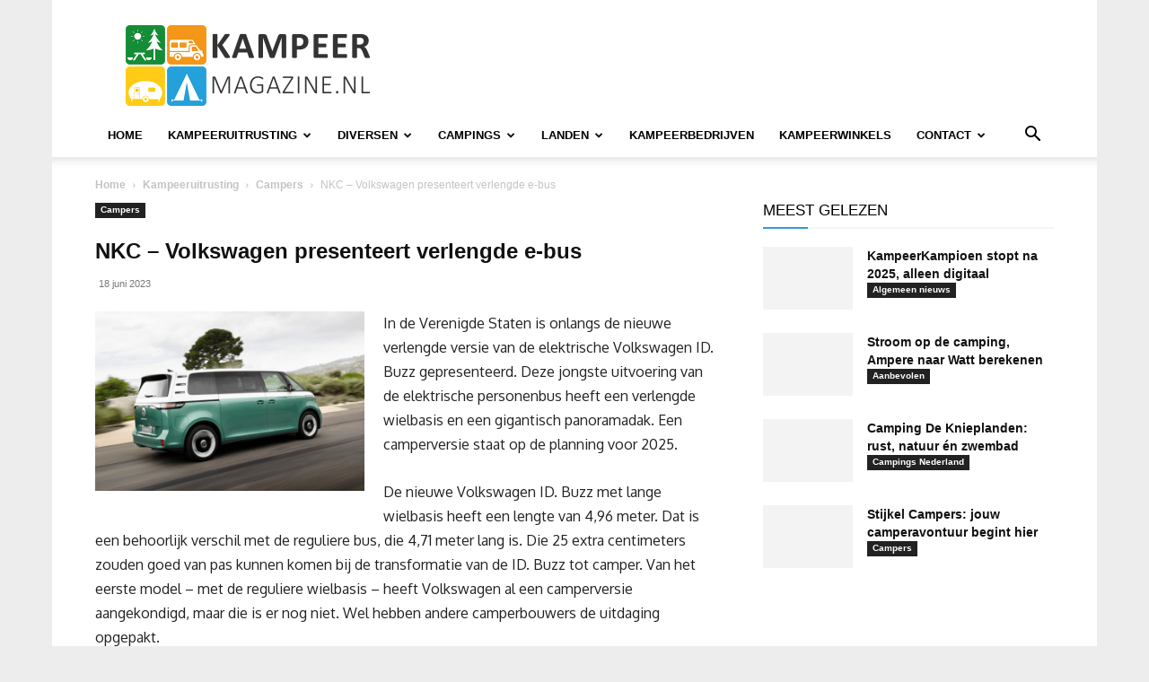

--- FILE ---
content_type: text/html; charset=UTF-8
request_url: https://www.kampeermagazine.nl/wp-admin/admin-ajax.php?td_theme_name=Newspaper&v=12.7.3
body_size: -166
content:
{"27622":682}

--- FILE ---
content_type: text/html; charset=utf-8
request_url: https://www.google.com/recaptcha/api2/aframe
body_size: 264
content:
<!DOCTYPE HTML><html><head><meta http-equiv="content-type" content="text/html; charset=UTF-8"></head><body><script nonce="pdQnuZ3mgW6-ubeSWoleNQ">/** Anti-fraud and anti-abuse applications only. See google.com/recaptcha */ try{var clients={'sodar':'https://pagead2.googlesyndication.com/pagead/sodar?'};window.addEventListener("message",function(a){try{if(a.source===window.parent){var b=JSON.parse(a.data);var c=clients[b['id']];if(c){var d=document.createElement('img');d.src=c+b['params']+'&rc='+(localStorage.getItem("rc::a")?sessionStorage.getItem("rc::b"):"");window.document.body.appendChild(d);sessionStorage.setItem("rc::e",parseInt(sessionStorage.getItem("rc::e")||0)+1);localStorage.setItem("rc::h",'1761976867964');}}}catch(b){}});window.parent.postMessage("_grecaptcha_ready", "*");}catch(b){}</script></body></html>

--- FILE ---
content_type: application/javascript
request_url: https://cdn.kampeermagazine.nl/wp-content/cache/wpfc-minified/6jz35mbq/9jiz9.js
body_size: 13381
content:
(function($){var tmp,loading,overlay,wrap,outer,content,close,title,nav_left,nav_right,selectedIndex=0,selectedOpts={},selectedArray=[],currentIndex=0,currentOpts={},currentArray=[],ajaxLoader=null,imgPreloader=new Image,imgRegExp=/\.(jpg|gif|png|bmp|jpeg)(.*)?$/i,swfRegExp=/[^\.]\.(swf)\s*$/i,loadingTimer,loadingFrame=1,titleHeight=0,titleStr="",start_pos,final_pos,busy=false,fx=$.extend($("<div/>")[0],{prop:0}),isIE=!+"\v1",isIE6=isIE&&!window.XMLHttpRequest;_abort=function(){loading.hide();imgPreloader.onerror=imgPreloader.onload=null;if(ajaxLoader){ajaxLoader.abort()}tmp.empty()},_error=function(){if(false===selectedOpts.onError(selectedArray,selectedIndex,selectedOpts)){loading.hide();busy=false;return}selectedOpts.titleShow=false;selectedOpts.width="auto";selectedOpts.height="auto";tmp.html('<p id="fancybox-error">The requested content cannot be loaded.<br />Please try again later.</p>');_process_inline()},_start=function(){var obj=selectedArray[selectedIndex],href,type,title,str,emb,ret;_abort();selectedOpts=$.extend({},$.fn.fancybox.defaults,typeof $(obj).data("fancybox")=="undefined"?selectedOpts:$(obj).data("fancybox"));ret=selectedOpts.onStart(selectedArray,selectedIndex,selectedOpts);if(ret===false){busy=false;return}else if(typeof ret=="object"){selectedOpts=$.extend(selectedOpts,ret)}title=selectedOpts.title||(obj.nodeName?$(obj).attr("title"):obj.title)||"";if(obj.nodeName&&!selectedOpts.orig){selectedOpts.orig=$(obj).children("img:first").length?$(obj).children("img:first"):$(obj)}if(title===""&&selectedOpts.orig&&selectedOpts.titleFromAlt){title=selectedOpts.orig.attr("alt")}href=selectedOpts.href||(obj.nodeName?$(obj).attr("href"):obj.href)||null;if(/^(?:javascript)/i.test(href)||href=="#"){href=null}if(selectedOpts.type){type=selectedOpts.type;if(!href){href=selectedOpts.content}}else if(selectedOpts.content){type="html"}else if(href){if(href.match(imgRegExp)){type="image"}else if(href.match(swfRegExp)){type="swf"}else if($(obj).hasClass("iframe")){type="iframe"}else if(href.indexOf("#")===0){type="inline"}else{type="ajax"}}if(!type){_error();return}if(type=="inline"){obj=href.substr(href.indexOf("#"));type=$(obj).length>0?"inline":"ajax"}selectedOpts.type=type;selectedOpts.href=href;selectedOpts.title=title;if(selectedOpts.autoDimensions){if(selectedOpts.type=="html"||selectedOpts.type=="inline"||selectedOpts.type=="ajax"){selectedOpts.width="auto";selectedOpts.height="auto"}else{selectedOpts.autoDimensions=false}}if(selectedOpts.modal){selectedOpts.overlayShow=true;selectedOpts.hideOnOverlayClick=false;selectedOpts.hideOnContentClick=false;selectedOpts.enableEscapeButton=false;selectedOpts.showCloseButton=false}selectedOpts.padding=parseInt(selectedOpts.padding,10);selectedOpts.margin=parseInt(selectedOpts.margin,10);tmp.css("padding",selectedOpts.padding+selectedOpts.margin);$(".fancybox-inline-tmp").unbind("fancybox-cancel").bind("fancybox-change",function(){$(this).replaceWith(content.children())});switch(type){case"html":tmp.html(selectedOpts.content);_process_inline();break;case"inline":if($(obj).parent().is("#fancybox-content")===true){busy=false;return}$('<div class="fancybox-inline-tmp" />').hide().insertBefore($(obj)).bind("fancybox-cleanup",function(){$(this).replaceWith(content.children())}).bind("fancybox-cancel",function(){$(this).replaceWith(tmp.children())});$(obj).appendTo(tmp);_process_inline();break;case"image":busy=false;$.fancybox.showActivity();imgPreloader=new Image;imgPreloader.onerror=function(){_error()};imgPreloader.onload=function(){busy=true;imgPreloader.onerror=imgPreloader.onload=null;_process_image()};imgPreloader.src=href;break;case"swf":selectedOpts.scrolling="no";str='<object classid="clsid:D27CDB6E-AE6D-11cf-96B8-444553540000" width="'+selectedOpts.width+'" height="'+selectedOpts.height+'"><param name="movie" value="'+href+'"></param>';emb="";$.each(selectedOpts.swf,function(name,val){str+='<param name="'+name+'" value="'+val+'"></param>';emb+=" "+name+'="'+val+'"'});str+='<embed src="'+href+'" type="application/x-shockwave-flash" width="'+selectedOpts.width+'" height="'+selectedOpts.height+'"'+emb+"></embed></object>";tmp.html(str);_process_inline();break;case"ajax":busy=false;$.fancybox.showActivity();selectedOpts.ajax.win=selectedOpts.ajax.success;ajaxLoader=$.ajax($.extend({},selectedOpts.ajax,{url:href,data:selectedOpts.ajax.data||{},error:function(XMLHttpRequest,textStatus,errorThrown){if(XMLHttpRequest.status>0){_error()}},success:function(data,textStatus,XMLHttpRequest){var o=typeof XMLHttpRequest=="object"?XMLHttpRequest:ajaxLoader;if(o.status==200){if(typeof selectedOpts.ajax.win=="function"){ret=selectedOpts.ajax.win(href,data,textStatus,XMLHttpRequest);if(ret===false){loading.hide();return}else if(typeof ret=="string"||typeof ret=="object"){data=ret}}tmp.html(data);_process_inline()}}}));break;case"iframe":_show();break}},_process_inline=function(){var w=selectedOpts.width,h=selectedOpts.height;if(w.toString().indexOf("%")>-1){w=parseInt(($(window).width()-selectedOpts.margin*2)*parseFloat(w)/100,10)+"px"}else{w=w=="auto"?"auto":w+"px"}if(h.toString().indexOf("%")>-1){h=parseInt(($(window).height()-selectedOpts.margin*2)*parseFloat(h)/100,10)+"px"}else{h=h=="auto"?"auto":h+"px"}tmp.wrapInner('<div style="width:'+w+";height:"+h+";overflow: "+(selectedOpts.scrolling=="auto"?"auto":selectedOpts.scrolling=="yes"?"scroll":"hidden")+';position:relative;"></div>');selectedOpts.width=tmp.width();selectedOpts.height=tmp.height();_show()},_process_image=function(){selectedOpts.width=imgPreloader.width;selectedOpts.height=imgPreloader.height;$("<img />").attr({id:"fancybox-img",src:imgPreloader.src,alt:selectedOpts.title}).appendTo(tmp);_show()},_show=function(){var pos,equal;loading.hide();if(wrap.is(":visible")&&false===currentOpts.onCleanup(currentArray,currentIndex,currentOpts)){$(".fancybox-inline-tmp").trigger("fancybox-cancel");busy=false;return}busy=true;$(content.add(overlay)).unbind();$(window).unbind("resize.fb scroll.fb");$(document).unbind("keydown.fb");if(wrap.is(":visible")&&currentOpts.titlePosition!=="outside"){wrap.css("height",wrap.height())}currentArray=selectedArray;currentIndex=selectedIndex;currentOpts=selectedOpts;if(currentOpts.overlayShow){overlay.css({"background-color":currentOpts.overlayColor,opacity:currentOpts.overlayOpacity,cursor:currentOpts.hideOnOverlayClick?"pointer":"auto",height:$(document).height()});if(!overlay.is(":visible")){if(isIE6){$("select:not(#fancybox-tmp select)").filter(function(){return this.style.visibility!=="hidden"}).css({visibility:"hidden"}).one("fancybox-cleanup",function(){this.style.visibility="inherit"})}overlay.show()}}else{overlay.hide()}final_pos=_get_zoom_to();_process_title();if(wrap.is(":visible")){$(close.add(nav_left).add(nav_right)).hide();pos=wrap.position(),start_pos={top:pos.top,left:pos.left,width:wrap.width(),height:wrap.height()};equal=start_pos.width==final_pos.width&&start_pos.height==final_pos.height;content.fadeTo(currentOpts.changeFade,.3,function(){var finish_resizing=function(){content.html(tmp.contents()).fadeTo(currentOpts.changeFade,1,_finish)};$(".fancybox-inline-tmp").trigger("fancybox-change");content.empty().removeAttr("filter").css({"border-width":currentOpts.padding,width:final_pos.width-currentOpts.padding*2,height:selectedOpts.autoDimensions?"auto":final_pos.height-titleHeight-currentOpts.padding*2});if(equal){finish_resizing()}else{fx.prop=0;$(fx).animate({prop:1},{duration:currentOpts.changeSpeed,easing:currentOpts.easingChange,step:_draw,complete:finish_resizing})}});return}wrap.removeAttr("style");content.css("border-width",currentOpts.padding);if(currentOpts.transitionIn=="elastic"){start_pos=_get_zoom_from();content.html(tmp.contents());wrap.show();if(currentOpts.opacity){final_pos.opacity=0}fx.prop=0;$(fx).animate({prop:1},{duration:currentOpts.speedIn,easing:currentOpts.easingIn,step:_draw,complete:_finish});return}if(currentOpts.titlePosition=="inside"&&titleHeight>0){title.show()}content.css({width:final_pos.width-currentOpts.padding*2,height:selectedOpts.autoDimensions?"auto":final_pos.height-titleHeight-currentOpts.padding*2}).html(tmp.contents());wrap.css(final_pos).fadeIn(currentOpts.transitionIn=="none"?0:currentOpts.speedIn,_finish)},_format_title=function(title){if(title&&title.length){if(currentOpts.titlePosition=="float"){return'<table id="fancybox-title-float-wrap" cellpadding="0" cellspacing="0"><tr><td id="fancybox-title-float-left"></td><td id="fancybox-title-float-main">'+title+'</td><td id="fancybox-title-float-right"></td></tr></table>'}return'<div id="fancybox-title-'+currentOpts.titlePosition+'">'+title+"</div>"}return false},_process_title=function(){titleStr=currentOpts.title||"";titleHeight=0;title.empty().removeAttr("style").removeClass();if(currentOpts.titleShow===false){title.hide();return}titleStr=$.isFunction(currentOpts.titleFormat)?currentOpts.titleFormat(titleStr,currentArray,currentIndex,currentOpts):_format_title(titleStr);if(!titleStr||titleStr===""){title.hide();return}title.addClass("fancybox-title-"+currentOpts.titlePosition).html(titleStr).appendTo("body").show();switch(currentOpts.titlePosition){case"inside":title.css({width:final_pos.width-currentOpts.padding*2,marginLeft:currentOpts.padding,marginRight:currentOpts.padding});titleHeight=title.outerHeight(true);title.appendTo(outer);final_pos.height+=titleHeight;break;case"over":title.css({marginLeft:currentOpts.padding,width:final_pos.width-currentOpts.padding*2,bottom:currentOpts.padding}).appendTo(outer);break;case"float":title.css("left",parseInt((title.width()-final_pos.width-40)/2,10)*-1).appendTo(wrap);break;default:title.css({width:final_pos.width-currentOpts.padding*2,paddingLeft:currentOpts.padding,paddingRight:currentOpts.padding}).appendTo(wrap);break}title.hide()},_set_navigation=function(){if(currentOpts.enableEscapeButton||currentOpts.enableKeyboardNav){$(document).bind("keydown.fb",function(e){if(e.keyCode==27&&currentOpts.enableEscapeButton){e.preventDefault();$.fancybox.close()}else if((e.keyCode==37||e.keyCode==39)&&currentOpts.enableKeyboardNav&&e.target.tagName!=="INPUT"&&e.target.tagName!=="TEXTAREA"&&e.target.tagName!=="SELECT"){e.preventDefault();$.fancybox[e.keyCode==37?"prev":"next"]()}})}if(!currentOpts.showNavArrows){nav_left.hide();nav_right.hide();return}if(currentOpts.cyclic&&currentArray.length>1||currentIndex!==0){nav_left.show()}if(currentOpts.cyclic&&currentArray.length>1||currentIndex!=currentArray.length-1){nav_right.show()}},_finish=function(){if(!$.support.opacity){content.css("filter",0);wrap.css("filter",0)}if(selectedOpts.autoDimensions){content.css("height","auto")}wrap.css("height","auto");if(titleStr&&titleStr.length){title.show()}if(currentOpts.showCloseButton){close.show()}_set_navigation();if(currentOpts.hideOnContentClick){content.bind("click",$.fancybox.close)}if(currentOpts.hideOnOverlayClick){overlay.bind("click",$.fancybox.close)}$(window).bind("resize.fb",$.fancybox.resize);if(currentOpts.centerOnScroll){$(window).bind("scroll.fb",$.fancybox.center)}if(currentOpts.type=="iframe"){$('<iframe id="fancybox-frame" name="fancybox-frame'+(new Date).getTime()+'" frameborder="0" hspace="0" '+(isIE?'allowtransparency="true""':"")+' scrolling="'+selectedOpts.scrolling+'" src="'+currentOpts.href+'"></iframe>').appendTo(content)}wrap.show();busy=false;$.fancybox.center();currentOpts.onComplete(currentArray,currentIndex,currentOpts);_preload_images()},_preload_images=function(){var href,objNext;if(currentArray.length-1>currentIndex){href=currentArray[currentIndex+1].href;if(typeof href!=="undefined"&&href.match(imgRegExp)){objNext=new Image;objNext.src=href}}if(currentIndex>0){href=currentArray[currentIndex-1].href;if(typeof href!=="undefined"&&href.match(imgRegExp)){objNext=new Image;objNext.src=href}}},_draw=function(pos){var dim={width:parseInt(start_pos.width+(final_pos.width-start_pos.width)*pos,10),height:parseInt(start_pos.height+(final_pos.height-start_pos.height)*pos,10),top:parseInt(start_pos.top+(final_pos.top-start_pos.top)*pos,10),left:parseInt(start_pos.left+(final_pos.left-start_pos.left)*pos,10)};if(typeof final_pos.opacity!=="undefined"){dim.opacity=pos<.5?.5:pos}wrap.css(dim);content.css({width:dim.width-currentOpts.padding*2,height:dim.height-titleHeight*pos-currentOpts.padding*2})},_get_viewport=function(){return[$(window).width()-currentOpts.margin*2,$(window).height()-currentOpts.margin*2,$(document).scrollLeft()+currentOpts.margin,$(document).scrollTop()+currentOpts.margin]},_get_zoom_to=function(){var view=_get_viewport(),to={},resize=currentOpts.autoScale,double_padding=currentOpts.padding*2,ratio;if(currentOpts.width.toString().indexOf("%")>-1){to.width=parseInt(view[0]*parseFloat(currentOpts.width)/100,10)}else{to.width=currentOpts.width+double_padding}if(currentOpts.height.toString().indexOf("%")>-1){to.height=parseInt(view[1]*parseFloat(currentOpts.height)/100,10)}else{to.height=currentOpts.height+double_padding}if(resize&&(to.width>view[0]||to.height>view[1])){if(selectedOpts.type=="image"||selectedOpts.type=="swf"){ratio=currentOpts.width/currentOpts.height;if(to.width>view[0]){to.width=view[0];to.height=parseInt((to.width-double_padding)/ratio+double_padding,10)}if(to.height>view[1]){to.height=view[1];to.width=parseInt((to.height-double_padding)*ratio+double_padding,10)}}else{to.width=Math.min(to.width,view[0]);to.height=Math.min(to.height,view[1])}}to.top=parseInt(Math.max(view[3]-20,view[3]+(view[1]-to.height-40)*.5),10);to.left=parseInt(Math.max(view[2]-20,view[2]+(view[0]-to.width-40)*.5),10);return to},_get_obj_pos=function(obj){var pos=obj.offset();pos.top+=parseInt(obj.css("paddingTop"),10)||0;pos.left+=parseInt(obj.css("paddingLeft"),10)||0;pos.top+=parseInt(obj.css("border-top-width"),10)||0;pos.left+=parseInt(obj.css("border-left-width"),10)||0;pos.width=obj.width();pos.height=obj.height();return pos},_get_zoom_from=function(){var orig=selectedOpts.orig?$(selectedOpts.orig):false,from={},pos,view;if(orig&&orig.length){pos=_get_obj_pos(orig);from={width:pos.width+currentOpts.padding*2,height:pos.height+currentOpts.padding*2,top:pos.top-currentOpts.padding-20,left:pos.left-currentOpts.padding-20}}else{view=_get_viewport();from={width:currentOpts.padding*2,height:currentOpts.padding*2,top:parseInt(view[3]+view[1]*.5,10),left:parseInt(view[2]+view[0]*.5,10)}}return from},_animate_loading=function(){if(!loading.is(":visible")){clearInterval(loadingTimer);return}$("div",loading).css("top",loadingFrame*-40+"px");loadingFrame=(loadingFrame+1)%12};$.fn.fancybox=function(options){if(!$(this).length){return this}$(this).data("fancybox",$.extend({},options,$.metadata?$(this).metadata():{})).unbind("click.fb").bind("click.fb",function(e){e.preventDefault();if(busy){return}busy=true;$(this).blur();selectedArray=[];selectedIndex=0;var rel=$(this).attr("rel")||"";if(!rel||rel==""||rel==="nofollow"){selectedArray.push(this)}else{selectedArray=$("a[rel="+rel+"], area[rel="+rel+"]");selectedIndex=selectedArray.index(this)}_start();return});return this};$.fancybox=function(obj){var opts;if(busy){return}busy=true;opts=typeof arguments[1]!=="undefined"?arguments[1]:{};selectedArray=[];selectedIndex=parseInt(opts.index,10)||0;if($.isArray(obj)){for(var i=0,j=obj.length;i<j;i++){if(typeof obj[i]=="object"){$(obj[i]).data("fancybox",$.extend({},opts,obj[i]))}else{obj[i]=$({}).data("fancybox",$.extend({content:obj[i]},opts))}}selectedArray=jQuery.merge(selectedArray,obj)}else{if(typeof obj=="object"){$(obj).data("fancybox",$.extend({},opts,obj))}else{obj=$({}).data("fancybox",$.extend({content:obj},opts))}selectedArray.push(obj)}if(selectedIndex>selectedArray.length||selectedIndex<0){selectedIndex=0}_start()};$.fancybox.showActivity=function(){clearInterval(loadingTimer);loading.show();loadingTimer=setInterval(_animate_loading,66)};$.fancybox.hideActivity=function(){loading.hide()};$.fancybox.next=function(){return $.fancybox.pos(currentIndex+1)};$.fancybox.prev=function(){return $.fancybox.pos(currentIndex-1)};$.fancybox.pos=function(pos){if(busy){return}pos=parseInt(pos);selectedArray=currentArray;if(pos>-1&&pos<currentArray.length){selectedIndex=pos;_start()}else if(currentOpts.cyclic&&currentArray.length>1){selectedIndex=pos>=currentArray.length?0:currentArray.length-1;_start()}return};$.fancybox.cancel=function(){if(busy){return}busy=true;$(".fancybox-inline-tmp").trigger("fancybox-cancel");_abort();selectedOpts.onCancel(selectedArray,selectedIndex,selectedOpts);busy=false};$.fancybox.close=function(){if(busy||wrap.is(":hidden")){return}busy=true;if(currentOpts&&false===currentOpts.onCleanup(currentArray,currentIndex,currentOpts)){busy=false;return}_abort();$(close.add(nav_left).add(nav_right)).hide();$(content.add(overlay)).unbind();$(window).unbind("resize.fb scroll.fb");$(document).unbind("keydown.fb");content.find("iframe").attr("src",isIE6&&/^https/i.test(window.location.href||"")?"javascript:void(false)":"about:blank");if(currentOpts.titlePosition!=="inside"){title.empty()}wrap.stop();function _cleanup(){overlay.fadeOut("fast");title.empty().hide();wrap.hide();$(".fancybox-inline-tmp, select:not(#fancybox-tmp select)").trigger("fancybox-cleanup");content.empty();currentOpts.onClosed(currentArray,currentIndex,currentOpts);currentArray=selectedOpts=[];currentIndex=selectedIndex=0;currentOpts=selectedOpts={};busy=false}if(currentOpts.transitionOut=="elastic"){start_pos=_get_zoom_from();var pos=wrap.position();final_pos={top:pos.top,left:pos.left,width:wrap.width(),height:wrap.height()};if(currentOpts.opacity){final_pos.opacity=1}title.empty().hide();fx.prop=1;$(fx).animate({prop:0},{duration:currentOpts.speedOut,easing:currentOpts.easingOut,step:_draw,complete:_cleanup})}else{wrap.fadeOut(currentOpts.transitionOut=="none"?0:currentOpts.speedOut,_cleanup)}};$.fancybox.resize=function(){if(overlay.is(":visible")){overlay.css("height",$(document).height())}$.fancybox.center(true)};$.fancybox.center=function(){var view,align;if(busy){return}align=arguments[0]===true?1:0;view=_get_viewport();if(!align&&(wrap.width()>view[0]||wrap.height()>view[1])){return}wrap.stop().animate({top:parseInt(Math.max(view[3]-20,view[3]+(view[1]-content.height()-40)*.5-currentOpts.padding)),left:parseInt(Math.max(view[2]-20,view[2]+(view[0]-content.width()-40)*.5-currentOpts.padding))},typeof arguments[0]=="number"?arguments[0]:200)};$.fancybox.init=function(){if($("#fancybox-wrap").length){return}$("body").append(tmp=$('<div id="fancybox-tmp"></div>'),loading=$('<div id="fancybox-loading"><div></div></div>'),overlay=$('<div id="fancybox-overlay"></div>'),wrap=$('<div id="fancybox-wrap"></div>'));outer=$('<div id="fancybox-outer"></div>').append('<div class="fancybox-bg" id="fancybox-bg-n"></div><div class="fancybox-bg" id="fancybox-bg-ne"></div><div class="fancybox-bg" id="fancybox-bg-e"></div><div class="fancybox-bg" id="fancybox-bg-se"></div><div class="fancybox-bg" id="fancybox-bg-s"></div><div class="fancybox-bg" id="fancybox-bg-sw"></div><div class="fancybox-bg" id="fancybox-bg-w"></div><div class="fancybox-bg" id="fancybox-bg-nw"></div>').appendTo(wrap);outer.append(content=$('<div id="fancybox-content"></div>'),close=$('<a id="fancybox-close"></a>'),title=$('<div id="fancybox-title"></div>'),nav_left=$('<a href="javascript:;" id="fancybox-left"><span class="fancy-ico" id="fancybox-left-ico"></span></a>'),nav_right=$('<a href="javascript:;" id="fancybox-right"><span class="fancy-ico" id="fancybox-right-ico"></span></a>'));close.click($.fancybox.close);loading.click($.fancybox.cancel);nav_left.click(function(e){e.preventDefault();$.fancybox.prev()});nav_right.click(function(e){e.preventDefault();$.fancybox.next()});if($.fn.mousewheel){wrap.bind("mousewheel.fb",function(e,delta){if(busy){e.preventDefault()}else if($(e.target).get(0).clientHeight==0||$(e.target).get(0).scrollHeight===$(e.target).get(0).clientHeight){e.preventDefault();$.fancybox[delta>0?"prev":"next"]()}})}if(!$.support.opacity){wrap.addClass("fancybox-ie")}if(isIE6){loading.addClass("fancybox-ie6");wrap.addClass("fancybox-ie6");$('<iframe id="fancybox-hide-sel-frame" src="'+(/^https/i.test(window.location.href||"")?"javascript:void(false)":"about:blank")+'" scrolling="no" border="0" frameborder="0" tabindex="-1"></iframe>').prependTo(outer)}};$.fn.fancybox.defaults={padding:10,margin:40,opacity:false,modal:false,cyclic:false,scrolling:"auto",width:560,height:340,autoScale:true,autoDimensions:true,centerOnScroll:false,ajax:{},swf:{wmode:"transparent"},hideOnOverlayClick:true,hideOnContentClick:false,overlayShow:true,overlayOpacity:.7,overlayColor:"#777",titleShow:true,titlePosition:"float",titleFormat:null,titleFromAlt:false,transitionIn:"fade",transitionOut:"fade",speedIn:300,speedOut:300,changeSpeed:300,changeFade:"fast",easingIn:"swing",easingOut:"swing",showCloseButton:true,showNavArrows:true,enableEscapeButton:true,enableKeyboardNav:true,onStart:function(){},onCancel:function(){},onComplete:function(){},onCleanup:function(){},onClosed:function(){},onError:function(){}};$(document).ready(function(){$.fancybox.init()})})(jQuery);
(function webpackUniversalModuleDefinition(root, factory){
if(typeof exports==='object'&&typeof module==='object')
module.exports=factory();
else if(typeof define==='function'&&define.amd)
define([], factory);
else if(typeof exports==='object')
exports["advads_postscribe"]=factory();
root["advads_postscribe"]=factory();
})(this, function(){
return  (function(modules){
var installedModules={};
function __webpack_require__(moduleId){
if(installedModules[moduleId])
return installedModules[moduleId].exports;
var module=installedModules[moduleId]={
exports: {},
id: moduleId,
loaded: false
};
modules[moduleId].call(module.exports, module, module.exports, __webpack_require__);
module.loaded=true;
return module.exports;
}
__webpack_require__.m=modules;
__webpack_require__.c=installedModules;
__webpack_require__.p="";
return __webpack_require__(0);
})
([
function(module, exports, __webpack_require__){
'use strict';
var _postscribe=__webpack_require__(1);
var _postscribe2=_interopRequireDefault(_postscribe);
function _interopRequireDefault(obj){ return obj&&obj.__esModule ? obj:{ 'default': obj };}
module.exports=_postscribe2['default'];
},
function(module, exports, __webpack_require__){
'use strict';
exports.__esModule=true;
var _extends=Object.assign||function (target){ for (var i=1; i < arguments.length; i++){ var source=arguments[i]; for (var key in source){ if(Object.prototype.hasOwnProperty.call(source, key)){ target[key]=source[key]; }} } return target; };
exports['default']=postscribe;
var _writeStream=__webpack_require__(2);
var _writeStream2=_interopRequireDefault(_writeStream);
var _utils=__webpack_require__(4);
var utils=_interopRequireWildcard(_utils);
function _interopRequireWildcard(obj){ if(obj&&obj.__esModule){ return obj; }else{ var newObj={}; if(obj!=null){ for (var key in obj){ if(Object.prototype.hasOwnProperty.call(obj, key)) newObj[key]=obj[key]; }} newObj['default']=obj; return newObj; }}
function _interopRequireDefault(obj){ return obj&&obj.__esModule ? obj:{ 'default': obj };}
function doNothing(){}
var OPTIONS={
afterAsync: doNothing,
afterDequeue: doNothing,
afterStreamStart: doNothing,
afterWrite: doNothing,
autoFix: true,
beforeEnqueue: doNothing,
beforeWriteToken: function beforeWriteToken(tok){
return tok;
},
beforeWrite: function beforeWrite(str){
return str;
},
done: doNothing,
error: function error(e){
throw new Error(e.msg);
},
releaseAsync: false
};
var nextId=0;
var queue=[];
var active=null;
function nextStream(){
var args=queue.shift();
if(args){
var options=utils.last(args);
options.afterDequeue();
args.stream=runStream.apply(undefined, args);
options.afterStreamStart();
}}
function runStream(el, html, options){
active=new _writeStream2['default'](el, options);
active.id=nextId++;
active.name=options.name||active.id;
postscribe.streams[active.name]=active;
var doc=el.ownerDocument;
var stash={
close: doc.close,
open: doc.open,
write: doc.write,
writeln: doc.writeln
};
function _write(str){
str=options.beforeWrite(str);
active.write(str);
options.afterWrite(str);
}
_extends(doc, {
close: doNothing,
open: doNothing,
write: function write(){
for (var _len=arguments.length, str=Array(_len), _key=0; _key < _len; _key++){
str[_key]=arguments[_key];
}
return _write(str.join(''));
},
writeln: function writeln(){
for (var _len2=arguments.length, str=Array(_len2), _key2=0; _key2 < _len2; _key2++){
str[_key2]=arguments[_key2];
}
return _write(str.join('') + '\n');
}});
var oldOnError=active.win.onerror||doNothing;
active.win.onerror=function (msg, url, line){
options.error({ msg: msg + ' - ' + url + ': ' + line });
oldOnError.apply(active.win, [msg, url, line]);
};
active.write(html, function (){
_extends(doc, stash);
active.win.onerror=oldOnError;
options.done();
active=null;
nextStream();
});
return active;
}
function postscribe(el, html, options){
if(utils.isFunction(options)){
options={ done: options };}else if(options==='clear'){
queue=[];
active=null;
nextId=0;
return;
}
options=utils.defaults(options, OPTIONS);
if(/^#/.test(el)){
el=window.document.getElementById(el.substr(1));
}else{
el=el.jquery ? el[0]:el;
}
var args=[el, html, options];
el.postscribe={
cancel: function cancel(){
if(args.stream){
args.stream.abort();
}else{
args[1]=doNothing;
}}
};
options.beforeEnqueue(args);
queue.push(args);
if(!active){
nextStream();
}
return el.postscribe;
}
_extends(postscribe, {
streams: {},
queue: queue,
WriteStream: _writeStream2['default']
});
},
function(module, exports, __webpack_require__){
'use strict';
exports.__esModule=true;
var _extends=Object.assign||function (target){ for (var i=1; i < arguments.length; i++){ var source=arguments[i]; for (var key in source){ if(Object.prototype.hasOwnProperty.call(source, key)){ target[key]=source[key]; }} } return target; };
var _prescribe=__webpack_require__(3);
var _prescribe2=_interopRequireDefault(_prescribe);
var _utils=__webpack_require__(4);
var utils=_interopRequireWildcard(_utils);
function _interopRequireWildcard(obj){ if(obj&&obj.__esModule){ return obj; }else{ var newObj={}; if(obj!=null){ for (var key in obj){ if(Object.prototype.hasOwnProperty.call(obj, key)) newObj[key]=obj[key]; }} newObj['default']=obj; return newObj; }}
function _interopRequireDefault(obj){ return obj&&obj.__esModule ? obj:{ 'default': obj };}
function _classCallCheck(instance, Constructor){ if(!(instance instanceof Constructor)){ throw new TypeError("Cannot call a class as a function"); }}
var DEBUG_CHUNK=false;
var BASEATTR='data-ps-';
var PROXY_STYLE='ps-style';
var PROXY_SCRIPT='ps-script';
function getData(el, name){
var attr=BASEATTR + name;
var val=el.getAttribute(attr);
return !utils.existy(val) ? val:String(val);
}
function setData(el, name){
var value=arguments.length > 2&&arguments[2]!==undefined ? arguments[2]:null;
var attr=BASEATTR + name;
if(utils.existy(value)&&value!==''){
el.setAttribute(attr, value);
}else{
el.removeAttribute(attr);
}}
var WriteStream=function (){
function WriteStream(root){
var options=arguments.length > 1&&arguments[1]!==undefined ? arguments[1]:{};
_classCallCheck(this, WriteStream);
this.root=root;
this.options=options;
this.doc=root.ownerDocument;
this.win=this.doc.defaultView||this.doc.parentWindow;
this.parser=new _prescribe2['default']('', { autoFix: options.autoFix });
this.actuals=[root];
this.proxyHistory='';
this.proxyRoot=this.doc.createElement(root.nodeName);
this.scriptStack=[];
this.writeQueue=[];
setData(this.proxyRoot, 'proxyof', 0);
}
WriteStream.prototype.write=function write(){
var _writeQueue;
(_writeQueue=this.writeQueue).push.apply(_writeQueue, arguments);
while (!this.deferredRemote&&this.writeQueue.length){
var arg=this.writeQueue.shift();
if(utils.isFunction(arg)){
this._callFunction(arg);
}else{
this._writeImpl(arg);
}}
};
WriteStream.prototype._callFunction=function _callFunction(fn){
var tok={ type: 'function', value: fn.name||fn.toString() };
this._onScriptStart(tok);
fn.call(this.win, this.doc);
this._onScriptDone(tok);
};
WriteStream.prototype._writeImpl=function _writeImpl(html){
this.parser.append(html);
var tok=void 0;
var script=void 0;
var style=void 0;
var tokens=[];
while ((tok=this.parser.readToken())&&!(script=utils.isScript(tok))&&!(style=utils.isStyle(tok))){
tok=this.options.beforeWriteToken(tok);
if(tok){
tokens.push(tok);
}}
if(tokens.length > 0){
this._writeStaticTokens(tokens);
}
if(script){
this._handleScriptToken(tok);
}
if(style){
this._handleStyleToken(tok);
}};
WriteStream.prototype._writeStaticTokens=function _writeStaticTokens(tokens){
var chunk=this._buildChunk(tokens);
if(!chunk.actual){
return null;
}
chunk.html=this.proxyHistory + chunk.actual;
this.proxyHistory +=chunk.proxy;
this.proxyRoot.innerHTML=chunk.html;
if(DEBUG_CHUNK){
chunk.proxyInnerHTML=this.proxyRoot.innerHTML;
}
this._walkChunk();
if(DEBUG_CHUNK){
chunk.actualInnerHTML=this.root.innerHTML;
}
return chunk;
};
WriteStream.prototype._buildChunk=function _buildChunk(tokens){
var nextId=this.actuals.length;
var raw=[];
var actual=[];
var proxy=[];
var len=tokens.length;
for (var i=0; i < len; i++){
var tok=tokens[i];
var tokenRaw=tok.toString();
raw.push(tokenRaw);
if(tok.attrs){
if(!/^noscript$/i.test(tok.tagName)){
var id=nextId++;
actual.push(tokenRaw.replace(/(\/?>)/, ' ' + BASEATTR + 'id=' + id + ' $1'));
if(tok.attrs.id!==PROXY_SCRIPT&&tok.attrs.id!==PROXY_STYLE){
proxy.push(tok.type==='atomicTag' ? '':'<' + tok.tagName + ' ' + BASEATTR + 'proxyof=' + id + (tok.unary ? ' />':'>'));
}}
}else{
actual.push(tokenRaw);
proxy.push(tok.type==='endTag' ? tokenRaw:'');
}}
return {
tokens: tokens,
raw: raw.join(''),
actual: actual.join(''),
proxy: proxy.join('')
};};
WriteStream.prototype._walkChunk=function _walkChunk(){
var node=void 0;
var stack=[this.proxyRoot];
while (utils.existy(node=stack.shift())){
var isElement=node.nodeType===1;
var isProxy=isElement&&getData(node, 'proxyof');
if(!isProxy){
if(isElement){
this.actuals[getData(node, 'id')]=node;
setData(node, 'id');
}
var parentIsProxyOf=node.parentNode&&getData(node.parentNode, 'proxyof');
if(parentIsProxyOf){
this.actuals[parentIsProxyOf].appendChild(node);
}}
stack.unshift.apply(stack, utils.toArray(node.childNodes));
}};
WriteStream.prototype._handleScriptToken=function _handleScriptToken(tok){
var _this=this;
var remainder=this.parser.clear();
if(remainder){
this.writeQueue.unshift(remainder);
}
tok.src=tok.attrs.src||tok.attrs.SRC;
tok=this.options.beforeWriteToken(tok);
if(!tok){
return;
}
if(tok.src&&this.scriptStack.length){
this.deferredRemote=tok;
}else{
this._onScriptStart(tok);
}
this._writeScriptToken(tok, function (){
_this._onScriptDone(tok);
});
};
WriteStream.prototype._handleStyleToken=function _handleStyleToken(tok){
var remainder=this.parser.clear();
if(remainder){
this.writeQueue.unshift(remainder);
}
tok.type=tok.attrs.type||tok.attrs.TYPE||'text/css';
tok=this.options.beforeWriteToken(tok);
if(tok){
this._writeStyleToken(tok);
}
if(remainder){
this.write();
}};
WriteStream.prototype._writeStyleToken=function _writeStyleToken(tok){
var el=this._buildStyle(tok);
this._insertCursor(el, PROXY_STYLE);
if(tok.content){
if(el.styleSheet&&!el.sheet){
el.styleSheet.cssText=tok.content;
}else{
el.appendChild(this.doc.createTextNode(tok.content));
}}
};
WriteStream.prototype._buildStyle=function _buildStyle(tok){
var el=this.doc.createElement(tok.tagName);
el.setAttribute('type', tok.type);
utils.eachKey(tok.attrs, function (name, value){
el.setAttribute(name, value);
});
return el;
};
WriteStream.prototype._insertCursor=function _insertCursor(el, which){
this._writeImpl('<span id="' + which + '"/>');
var cursor=this.doc.getElementById(which);
if(cursor){
cursor.parentNode.replaceChild(el, cursor);
}};
WriteStream.prototype._onScriptStart=function _onScriptStart(tok){
tok.outerWrites=this.writeQueue;
this.writeQueue=[];
this.scriptStack.unshift(tok);
};
WriteStream.prototype._onScriptDone=function _onScriptDone(tok){
if(tok!==this.scriptStack[0]){
this.options.error({ msg: 'Bad script nesting or script finished twice' });
return;
}
this.scriptStack.shift();
this.write.apply(this, tok.outerWrites);
if(!this.scriptStack.length&&this.deferredRemote){
this._onScriptStart(this.deferredRemote);
this.deferredRemote=null;
}};
WriteStream.prototype._writeScriptToken=function _writeScriptToken(tok, done){
var el=this._buildScript(tok);
var asyncRelease=this._shouldRelease(el);
var afterAsync=this.options.afterAsync;
if(tok.src){
el.src=tok.src;
this._scriptLoadHandler(el, !asyncRelease ? function (){
done();
afterAsync();
}:afterAsync);
}
try {
this._insertCursor(el, PROXY_SCRIPT);
if(!el.src||asyncRelease){
done();
}} catch (e){
this.options.error(e);
done();
}};
WriteStream.prototype._buildScript=function _buildScript(tok){
var el=this.doc.createElement(tok.tagName);
utils.eachKey(tok.attrs, function (name, value){
el.setAttribute(name, value);
});
if(tok.content){
el.text=tok.content;
}
return el;
};
WriteStream.prototype._scriptLoadHandler=function _scriptLoadHandler(el, done){
function cleanup(){
el=el.onload=el.onreadystatechange=el.onerror=null;
}
var error=this.options.error;
function success(){
cleanup();
if(done!=null){
done();
}
done=null;
}
function failure(err){
cleanup();
error(err);
if(done!=null){
done();
}
done=null;
}
function reattachEventListener(el, evt){
var handler=el['on' + evt];
if(handler!=null){
el['_on' + evt]=handler;
}}
reattachEventListener(el, 'load');
reattachEventListener(el, 'error');
_extends(el, {
onload: function onload(){
if(el._onload){
try {
el._onload.apply(this, Array.prototype.slice.call(arguments, 0));
} catch (err){
failure({ msg: 'onload handler failed ' + err + ' @ ' + el.src });
}}
success();
},
onerror: function onerror(){
if(el._onerror){
try {
el._onerror.apply(this, Array.prototype.slice.call(arguments, 0));
} catch (err){
failure({ msg: 'onerror handler failed ' + err + ' @ ' + el.src });
return;
}}
failure({ msg: 'remote script failed ' + el.src });
},
onreadystatechange: function onreadystatechange(){
if(/^(loaded|complete)$/.test(el.readyState)){
success();
}}
});
};
WriteStream.prototype._shouldRelease=function _shouldRelease(el){
var isScript=/^script$/i.test(el.nodeName);
return !isScript||!!(this.options.releaseAsync&&el.src&&el.hasAttribute('async'));
};
return WriteStream;
}();
exports['default']=WriteStream;
},
function(module, exports, __webpack_require__){
(function webpackUniversalModuleDefinition(root, factory){
if(true)
module.exports=factory();
else if(typeof define==='function'&&define.amd)
define([], factory);
else if(typeof exports==='object')
exports["Prescribe"]=factory();
else
root["Prescribe"]=factory();
})(this, function(){
return  (function(modules){
var installedModules={};
function __webpack_require__(moduleId){
if(installedModules[moduleId])
return installedModules[moduleId].exports;
var module=installedModules[moduleId]={
exports: {},
id: moduleId,
loaded: false
};
modules[moduleId].call(module.exports, module, module.exports, __webpack_require__);
module.loaded=true;
return module.exports;
}
__webpack_require__.m=modules;
__webpack_require__.c=installedModules;
__webpack_require__.p="";
return __webpack_require__(0);
})
([
function(module, exports, __webpack_require__){
'use strict';
var _HtmlParser=__webpack_require__(1);
var _HtmlParser2=_interopRequireDefault(_HtmlParser);
function _interopRequireDefault(obj){ return obj&&obj.__esModule ? obj:{ 'default': obj };}
module.exports=_HtmlParser2['default'];
},
function(module, exports, __webpack_require__){
'use strict';
exports.__esModule=true;
var _supports=__webpack_require__(2);
var supports=_interopRequireWildcard(_supports);
var _streamReaders=__webpack_require__(3);
var streamReaders=_interopRequireWildcard(_streamReaders);
var _fixedReadTokenFactory=__webpack_require__(6);
var _fixedReadTokenFactory2=_interopRequireDefault(_fixedReadTokenFactory);
var _utils=__webpack_require__(5);
function _interopRequireDefault(obj){ return obj&&obj.__esModule ? obj:{ 'default': obj };}
function _interopRequireWildcard(obj){ if(obj&&obj.__esModule){ return obj; }else{ var newObj={}; if(obj!=null){ for (var key in obj){ if(Object.prototype.hasOwnProperty.call(obj, key)) newObj[key]=obj[key]; }} newObj['default']=obj; return newObj; }}
function _classCallCheck(instance, Constructor){ if(!(instance instanceof Constructor)){ throw new TypeError("Cannot call a class as a function"); }}
var detect={
comment: /^<!--/,
endTag: /^<\//,
atomicTag: /^<\s*(script|style|noscript|iframe|textarea)[\s\/>]/i,
startTag: /^</,
chars: /^[^<]/
};
var HtmlParser=function (){
function HtmlParser(){
var _this=this;
var stream=arguments.length > 0&&arguments[0]!==undefined ? arguments[0]:'';
var options=arguments.length > 1&&arguments[1]!==undefined ? arguments[1]:{};
_classCallCheck(this, HtmlParser);
this.stream=stream;
var fix=false;
var fixedTokenOptions={};
for (var key in supports){
if(supports.hasOwnProperty(key)){
if(options.autoFix){
fixedTokenOptions[key + 'Fix']=true;
}
fix=fix||fixedTokenOptions[key + 'Fix'];
}}
if(fix){
this._readToken=(0, _fixedReadTokenFactory2['default'])(this, fixedTokenOptions, function (){
return _this._readTokenImpl();
});
this._peekToken=(0, _fixedReadTokenFactory2['default'])(this, fixedTokenOptions, function (){
return _this._peekTokenImpl();
});
}else{
this._readToken=this._readTokenImpl;
this._peekToken=this._peekTokenImpl;
}}
HtmlParser.prototype.append=function append(str){
this.stream +=str;
};
HtmlParser.prototype.prepend=function prepend(str){
this.stream=str + this.stream;
};
HtmlParser.prototype._readTokenImpl=function _readTokenImpl(){
var token=this._peekTokenImpl();
if(token){
this.stream=this.stream.slice(token.length);
return token;
}};
HtmlParser.prototype._peekTokenImpl=function _peekTokenImpl(){
for (var type in detect){
if(detect.hasOwnProperty(type)){
if(detect[type].test(this.stream)){
var token=streamReaders[type](this.stream);
if(token){
if(token.type==='startTag'&&/script|style/i.test(token.tagName)){
return null;
}else{
token.text=this.stream.substr(0, token.length);
return token;
}}
}}
}};
HtmlParser.prototype.peekToken=function peekToken(){
return this._peekToken();
};
HtmlParser.prototype.readToken=function readToken(){
return this._readToken();
};
HtmlParser.prototype.readTokens=function readTokens(handlers){
var tok=void 0;
while (tok=this.readToken()){
if(handlers[tok.type]&&handlers[tok.type](tok)===false){
return;
}}
};
HtmlParser.prototype.clear=function clear(){
var rest=this.stream;
this.stream='';
return rest;
};
HtmlParser.prototype.rest=function rest(){
return this.stream;
};
return HtmlParser;
}();
exports['default']=HtmlParser;
HtmlParser.tokenToString=function (tok){
return tok.toString();
};
HtmlParser.escapeAttributes=function (attrs){
var escapedAttrs={};
for (var name in attrs){
if(attrs.hasOwnProperty(name)){
escapedAttrs[name]=(0, _utils.escapeQuotes)(attrs[name], null);
}}
return escapedAttrs;
};
HtmlParser.supports=supports;
for (var key in supports){
if(supports.hasOwnProperty(key)){
HtmlParser.browserHasFlaw=HtmlParser.browserHasFlaw||!supports[key]&&key;
}}
},
function(module, exports){
'use strict';
exports.__esModule=true;
var tagSoup=false;
var selfClose=false;
var work=window.document.createElement('div');
try {
var html='<P><I></P></I>';
work.innerHTML=html;
exports.tagSoup=tagSoup=work.innerHTML!==html;
} catch (e){
exports.tagSoup=tagSoup=false;
}
try {
work.innerHTML='<P><i><P></P></i></P>';
exports.selfClose=selfClose=work.childNodes.length===2;
} catch (e){
exports.selfClose=selfClose=false;
}
work=null;
exports.tagSoup=tagSoup;
exports.selfClose=selfClose;
},
function(module, exports, __webpack_require__){
'use strict';
exports.__esModule=true;
var _typeof=typeof Symbol==="function"&&typeof Symbol.iterator==="symbol" ? function (obj){ return typeof obj; }:function (obj){ return obj&&typeof Symbol==="function"&&obj.constructor===Symbol&&obj!==Symbol.prototype ? "symbol":typeof obj; };
exports.comment=comment;
exports.chars=chars;
exports.startTag=startTag;
exports.atomicTag=atomicTag;
exports.endTag=endTag;
var _tokens=__webpack_require__(4);
var REGEXES={
startTag: /^<([\-A-Za-z0-9_]+)((?:\s+[\w\-]+(?:\s*=?\s*(?:(?:"[^"]*")|(?:'[^']*')|[^>\s]+))?)*)\s*(\/?)>/,
endTag: /^<\/([\-A-Za-z0-9_]+)[^>]*>/,
attr: /(?:([\-A-Za-z0-9_]+)\s*=\s*(?:(?:"((?:\\.|[^"])*)")|(?:'((?:\\.|[^'])*)')|([^>\s]+)))|(?:([\-A-Za-z0-9_]+)(\s|$)+)/g,
fillAttr: /^(checked|compact|declare|defer|disabled|ismap|multiple|nohref|noresize|noshade|nowrap|readonly|selected)$/i
};
function comment(stream){
var index=stream.indexOf('-->');
if(index >=0){
return new _tokens.CommentToken(stream.substr(4, index - 1), index + 3);
}}
function chars(stream){
var index=stream.indexOf('<');
return new _tokens.CharsToken(index >=0 ? index:stream.length);
}
function startTag(stream){
var endTagIndex=stream.indexOf('>');
if(endTagIndex!==-1){
var match=stream.match(REGEXES.startTag);
if(match){
var _ret=function (){
var attrs={};
var booleanAttrs={};
var rest=match[2];
match[2].replace(REGEXES.attr, function (match, name){
if(!(arguments[2]||arguments[3]||arguments[4]||arguments[5])){
attrs[name]='';
}else if(arguments[5]){
attrs[arguments[5]]='';
booleanAttrs[arguments[5]]=true;
}else{
attrs[name]=arguments[2]||arguments[3]||arguments[4]||REGEXES.fillAttr.test(name)&&name||'';
}
rest=rest.replace(match, '');
});
return {
v: new _tokens.StartTagToken(match[1], match[0].length, attrs, booleanAttrs, !!match[3], rest.replace(/^[\s\uFEFF\xA0]+|[\s\uFEFF\xA0]+$/g, ''))
};}();
if((typeof _ret==='undefined' ? 'undefined':_typeof(_ret))==="object") return _ret.v;
}}
}
function atomicTag(stream){
var start=startTag(stream);
if(start){
var rest=stream.slice(start.length);
if(rest.match(new RegExp('<\/\\s*' + start.tagName + '\\s*>', 'i'))){
var match=rest.match(new RegExp('([\\s\\S]*?)<\/\\s*' + start.tagName + '\\s*>', 'i'));
if(match){
return new _tokens.AtomicTagToken(start.tagName, match[0].length + start.length, start.attrs, start.booleanAttrs, match[1]);
}}
}}
function endTag(stream){
var match=stream.match(REGEXES.endTag);
if(match){
return new _tokens.EndTagToken(match[1], match[0].length);
}}
},
function(module, exports, __webpack_require__){
'use strict';
exports.__esModule=true;
exports.EndTagToken=exports.AtomicTagToken=exports.StartTagToken=exports.TagToken=exports.CharsToken=exports.CommentToken=exports.Token=undefined;
var _utils=__webpack_require__(5);
function _classCallCheck(instance, Constructor){ if(!(instance instanceof Constructor)){ throw new TypeError("Cannot call a class as a function"); }}
var Token =
exports.Token=function Token(type, length){
_classCallCheck(this, Token);
this.type=type;
this.length=length;
this.text='';
};
var CommentToken=exports.CommentToken=function (){
function CommentToken(content, length){
_classCallCheck(this, CommentToken);
this.type='comment';
this.length=length||(content ? content.length:0);
this.text='';
this.content=content;
}
CommentToken.prototype.toString=function toString(){
return '<!--' + this.content;
};
return CommentToken;
}();
var CharsToken=exports.CharsToken=function (){
function CharsToken(length){
_classCallCheck(this, CharsToken);
this.type='chars';
this.length=length;
this.text='';
}
CharsToken.prototype.toString=function toString(){
return this.text;
};
return CharsToken;
}();
var TagToken=exports.TagToken=function (){
function TagToken(type, tagName, length, attrs, booleanAttrs){
_classCallCheck(this, TagToken);
this.type=type;
this.length=length;
this.text='';
this.tagName=tagName;
this.attrs=attrs;
this.booleanAttrs=booleanAttrs;
this.unary=false;
this.html5Unary=false;
}
TagToken.formatTag=function formatTag(tok){
var content=arguments.length > 1&&arguments[1]!==undefined ? arguments[1]:null;
var str='<' + tok.tagName;
for (var key in tok.attrs){
if(tok.attrs.hasOwnProperty(key)){
str +=' ' + key;
var val=tok.attrs[key];
if(typeof tok.booleanAttrs==='undefined'||typeof tok.booleanAttrs[key]==='undefined'){
str +='="' + (0, _utils.escapeQuotes)(val) + '"';
}}
}
if(tok.rest){
str +=' ' + tok.rest;
}
if(tok.unary&&!tok.html5Unary){
str +='/>';
}else{
str +='>';
}
if(content!==undefined&&content!==null){
str +=content + '</' + tok.tagName + '>';
}
return str;
};
return TagToken;
}();
var StartTagToken=exports.StartTagToken=function (){
function StartTagToken(tagName, length, attrs, booleanAttrs, unary, rest){
_classCallCheck(this, StartTagToken);
this.type='startTag';
this.length=length;
this.text='';
this.tagName=tagName;
this.attrs=attrs;
this.booleanAttrs=booleanAttrs;
this.html5Unary=false;
this.unary=unary;
this.rest=rest;
}
StartTagToken.prototype.toString=function toString(){
return TagToken.formatTag(this);
};
return StartTagToken;
}();
var AtomicTagToken=exports.AtomicTagToken=function (){
function AtomicTagToken(tagName, length, attrs, booleanAttrs, content){
_classCallCheck(this, AtomicTagToken);
this.type='atomicTag';
this.length=length;
this.text='';
this.tagName=tagName;
this.attrs=attrs;
this.booleanAttrs=booleanAttrs;
this.unary=false;
this.html5Unary=false;
this.content=content;
}
AtomicTagToken.prototype.toString=function toString(){
return TagToken.formatTag(this, this.content);
};
return AtomicTagToken;
}();
var EndTagToken=exports.EndTagToken=function (){
function EndTagToken(tagName, length){
_classCallCheck(this, EndTagToken);
this.type='endTag';
this.length=length;
this.text='';
this.tagName=tagName;
}
EndTagToken.prototype.toString=function toString(){
return '</' + this.tagName + '>';
};
return EndTagToken;
}();
},
function(module, exports){
'use strict';
exports.__esModule=true;
exports.escapeQuotes=escapeQuotes;
function escapeQuotes(value){
var defaultValue=arguments.length > 1&&arguments[1]!==undefined ? arguments[1]:'';
return !value ? defaultValue:value.replace(/([^"]*)"/g, function (_, prefix){
return (/\\/.test(prefix) ? prefix + '"':prefix + '\\"'
);
});
}
},
function(module, exports){
'use strict';
exports.__esModule=true;
exports['default']=fixedReadTokenFactory;
var EMPTY=/^(AREA|BASE|BASEFONT|BR|COL|FRAME|HR|IMG|INPUT|ISINDEX|LINK|META|PARAM|EMBED)$/i;
var CLOSESELF=/^(COLGROUP|DD|DT|LI|OPTIONS|P|TD|TFOOT|TH|THEAD|TR)$/i;
function correct(tok){
if(tok&&tok.type==='startTag'){
tok.unary=EMPTY.test(tok.tagName)||tok.unary;
tok.html5Unary = !/\/>$/.test(tok.text);
}
return tok;
}
function peekToken(parser, readTokenImpl){
var tmp=parser.stream;
var tok=correct(readTokenImpl());
parser.stream=tmp;
return tok;
}
function closeLast(parser, stack){
var tok=stack.pop();
parser.prepend('</' + tok.tagName + '>');
}
function newStack(){
var stack=[];
stack.last=function (){
return this[this.length - 1];
};
stack.lastTagNameEq=function (tagName){
var last=this.last();
return last&&last.tagName&&last.tagName.toUpperCase()===tagName.toUpperCase();
};
stack.containsTagName=function (tagName){
for (var i=0, tok; tok=this[i]; i++){
if(tok.tagName===tagName){
return true;
}}
return false;
};
return stack;
}
function fixedReadTokenFactory(parser, options, readTokenImpl){
var stack=newStack();
var handlers={
startTag: function startTag(tok){
var tagName=tok.tagName;
if(tagName.toUpperCase()==='TR'&&stack.lastTagNameEq('TABLE')){
parser.prepend('<TBODY>');
prepareNextToken();
}else if(options.selfCloseFix&&CLOSESELF.test(tagName)&&stack.containsTagName(tagName)){
if(stack.lastTagNameEq(tagName)){
closeLast(parser, stack);
}else{
parser.prepend('</' + tok.tagName + '>');
prepareNextToken();
}}else if(!tok.unary){
stack.push(tok);
}},
endTag: function endTag(tok){
var last=stack.last();
if(last){
if(options.tagSoupFix&&!stack.lastTagNameEq(tok.tagName)){
closeLast(parser, stack);
}else{
stack.pop();
}}else if(options.tagSoupFix){
readTokenImpl();
prepareNextToken();
}}
};
function prepareNextToken(){
var tok=peekToken(parser, readTokenImpl);
if(tok&&handlers[tok.type]){
handlers[tok.type](tok);
}}
return function fixedReadToken(){
prepareNextToken();
return correct(readTokenImpl());
};}
}
])
});
;
},
function(module, exports){
'use strict';
exports.__esModule=true;
var _typeof=typeof Symbol==="function"&&typeof Symbol.iterator==="symbol" ? function (obj){ return typeof obj; }:function (obj){ return obj&&typeof Symbol==="function"&&obj.constructor===Symbol&&obj!==Symbol.prototype ? "symbol":typeof obj; };
exports.existy=existy;
exports.isFunction=isFunction;
exports.each=each;
exports.eachKey=eachKey;
exports.defaults=defaults;
exports.toArray=toArray;
exports.last=last;
exports.isTag=isTag;
exports.isScript=isScript;
exports.isStyle=isStyle;
function existy(thing){
return thing!==void 0&&thing!==null;
}
function isFunction(x){
return 'function'===typeof x;
}
function each(arr, fn, target){
var i=void 0;
var len=arr&&arr.length||0;
for (i=0; i < len; i++){
fn.call(target, arr[i], i);
}}
function eachKey(obj, fn, target){
for (var key in obj){
if(obj.hasOwnProperty(key)){
fn.call(target, key, obj[key]);
}}
}
function defaults(options, _defaults){
options=options||{};
eachKey(_defaults, function (key, val){
if(!existy(options[key])){
options[key]=val;
}});
return options;
}
function toArray(obj){
try {
return Array.prototype.slice.call(obj);
} catch (e){
var _ret=function (){
var ret=[];
each(obj, function (val){
ret.push(val);
});
return {
v: ret
};}();
if((typeof _ret==='undefined' ? 'undefined':_typeof(_ret))==="object") return _ret.v;
}}
function last(array){
return array[array.length - 1];
}
function isTag(tok, tag){
return !tok||!(tok.type==='startTag'||tok.type==='atomicTag')||!('tagName' in tok) ? !1:!!~tok.tagName.toLowerCase().indexOf(tag);
}
function isScript(tok){
return isTag(tok, 'script');
}
function isStyle(tok){
return isTag(tok, 'style');
}
}
])
});
;